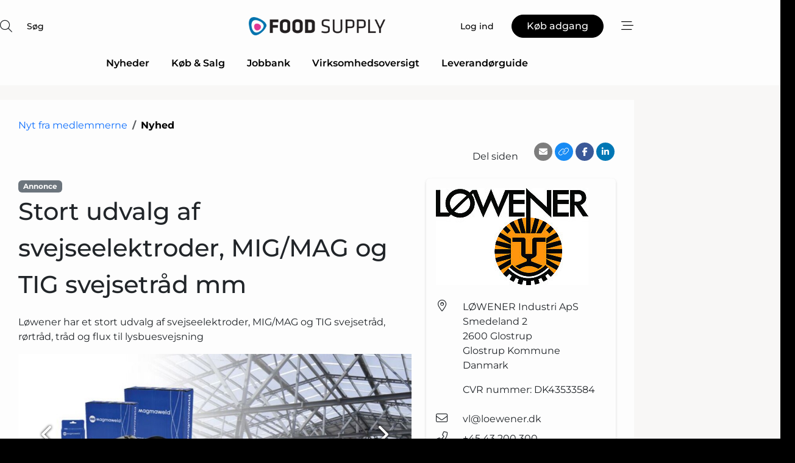

--- FILE ---
content_type: text/html; charset=utf-8
request_url: https://www.google.com/recaptcha/api2/anchor?ar=1&k=6LebZggTAAAAAE0GJ3uhS9fC26pKjbHFFGGEPkje&co=aHR0cHM6Ly93d3cuZm9vZC1zdXBwbHkuZGs6NDQz&hl=da&v=N67nZn4AqZkNcbeMu4prBgzg&size=normal&anchor-ms=20000&execute-ms=30000&cb=1tpfb063iiyv
body_size: 49386
content:
<!DOCTYPE HTML><html dir="ltr" lang="da"><head><meta http-equiv="Content-Type" content="text/html; charset=UTF-8">
<meta http-equiv="X-UA-Compatible" content="IE=edge">
<title>reCAPTCHA</title>
<style type="text/css">
/* cyrillic-ext */
@font-face {
  font-family: 'Roboto';
  font-style: normal;
  font-weight: 400;
  font-stretch: 100%;
  src: url(//fonts.gstatic.com/s/roboto/v48/KFO7CnqEu92Fr1ME7kSn66aGLdTylUAMa3GUBHMdazTgWw.woff2) format('woff2');
  unicode-range: U+0460-052F, U+1C80-1C8A, U+20B4, U+2DE0-2DFF, U+A640-A69F, U+FE2E-FE2F;
}
/* cyrillic */
@font-face {
  font-family: 'Roboto';
  font-style: normal;
  font-weight: 400;
  font-stretch: 100%;
  src: url(//fonts.gstatic.com/s/roboto/v48/KFO7CnqEu92Fr1ME7kSn66aGLdTylUAMa3iUBHMdazTgWw.woff2) format('woff2');
  unicode-range: U+0301, U+0400-045F, U+0490-0491, U+04B0-04B1, U+2116;
}
/* greek-ext */
@font-face {
  font-family: 'Roboto';
  font-style: normal;
  font-weight: 400;
  font-stretch: 100%;
  src: url(//fonts.gstatic.com/s/roboto/v48/KFO7CnqEu92Fr1ME7kSn66aGLdTylUAMa3CUBHMdazTgWw.woff2) format('woff2');
  unicode-range: U+1F00-1FFF;
}
/* greek */
@font-face {
  font-family: 'Roboto';
  font-style: normal;
  font-weight: 400;
  font-stretch: 100%;
  src: url(//fonts.gstatic.com/s/roboto/v48/KFO7CnqEu92Fr1ME7kSn66aGLdTylUAMa3-UBHMdazTgWw.woff2) format('woff2');
  unicode-range: U+0370-0377, U+037A-037F, U+0384-038A, U+038C, U+038E-03A1, U+03A3-03FF;
}
/* math */
@font-face {
  font-family: 'Roboto';
  font-style: normal;
  font-weight: 400;
  font-stretch: 100%;
  src: url(//fonts.gstatic.com/s/roboto/v48/KFO7CnqEu92Fr1ME7kSn66aGLdTylUAMawCUBHMdazTgWw.woff2) format('woff2');
  unicode-range: U+0302-0303, U+0305, U+0307-0308, U+0310, U+0312, U+0315, U+031A, U+0326-0327, U+032C, U+032F-0330, U+0332-0333, U+0338, U+033A, U+0346, U+034D, U+0391-03A1, U+03A3-03A9, U+03B1-03C9, U+03D1, U+03D5-03D6, U+03F0-03F1, U+03F4-03F5, U+2016-2017, U+2034-2038, U+203C, U+2040, U+2043, U+2047, U+2050, U+2057, U+205F, U+2070-2071, U+2074-208E, U+2090-209C, U+20D0-20DC, U+20E1, U+20E5-20EF, U+2100-2112, U+2114-2115, U+2117-2121, U+2123-214F, U+2190, U+2192, U+2194-21AE, U+21B0-21E5, U+21F1-21F2, U+21F4-2211, U+2213-2214, U+2216-22FF, U+2308-230B, U+2310, U+2319, U+231C-2321, U+2336-237A, U+237C, U+2395, U+239B-23B7, U+23D0, U+23DC-23E1, U+2474-2475, U+25AF, U+25B3, U+25B7, U+25BD, U+25C1, U+25CA, U+25CC, U+25FB, U+266D-266F, U+27C0-27FF, U+2900-2AFF, U+2B0E-2B11, U+2B30-2B4C, U+2BFE, U+3030, U+FF5B, U+FF5D, U+1D400-1D7FF, U+1EE00-1EEFF;
}
/* symbols */
@font-face {
  font-family: 'Roboto';
  font-style: normal;
  font-weight: 400;
  font-stretch: 100%;
  src: url(//fonts.gstatic.com/s/roboto/v48/KFO7CnqEu92Fr1ME7kSn66aGLdTylUAMaxKUBHMdazTgWw.woff2) format('woff2');
  unicode-range: U+0001-000C, U+000E-001F, U+007F-009F, U+20DD-20E0, U+20E2-20E4, U+2150-218F, U+2190, U+2192, U+2194-2199, U+21AF, U+21E6-21F0, U+21F3, U+2218-2219, U+2299, U+22C4-22C6, U+2300-243F, U+2440-244A, U+2460-24FF, U+25A0-27BF, U+2800-28FF, U+2921-2922, U+2981, U+29BF, U+29EB, U+2B00-2BFF, U+4DC0-4DFF, U+FFF9-FFFB, U+10140-1018E, U+10190-1019C, U+101A0, U+101D0-101FD, U+102E0-102FB, U+10E60-10E7E, U+1D2C0-1D2D3, U+1D2E0-1D37F, U+1F000-1F0FF, U+1F100-1F1AD, U+1F1E6-1F1FF, U+1F30D-1F30F, U+1F315, U+1F31C, U+1F31E, U+1F320-1F32C, U+1F336, U+1F378, U+1F37D, U+1F382, U+1F393-1F39F, U+1F3A7-1F3A8, U+1F3AC-1F3AF, U+1F3C2, U+1F3C4-1F3C6, U+1F3CA-1F3CE, U+1F3D4-1F3E0, U+1F3ED, U+1F3F1-1F3F3, U+1F3F5-1F3F7, U+1F408, U+1F415, U+1F41F, U+1F426, U+1F43F, U+1F441-1F442, U+1F444, U+1F446-1F449, U+1F44C-1F44E, U+1F453, U+1F46A, U+1F47D, U+1F4A3, U+1F4B0, U+1F4B3, U+1F4B9, U+1F4BB, U+1F4BF, U+1F4C8-1F4CB, U+1F4D6, U+1F4DA, U+1F4DF, U+1F4E3-1F4E6, U+1F4EA-1F4ED, U+1F4F7, U+1F4F9-1F4FB, U+1F4FD-1F4FE, U+1F503, U+1F507-1F50B, U+1F50D, U+1F512-1F513, U+1F53E-1F54A, U+1F54F-1F5FA, U+1F610, U+1F650-1F67F, U+1F687, U+1F68D, U+1F691, U+1F694, U+1F698, U+1F6AD, U+1F6B2, U+1F6B9-1F6BA, U+1F6BC, U+1F6C6-1F6CF, U+1F6D3-1F6D7, U+1F6E0-1F6EA, U+1F6F0-1F6F3, U+1F6F7-1F6FC, U+1F700-1F7FF, U+1F800-1F80B, U+1F810-1F847, U+1F850-1F859, U+1F860-1F887, U+1F890-1F8AD, U+1F8B0-1F8BB, U+1F8C0-1F8C1, U+1F900-1F90B, U+1F93B, U+1F946, U+1F984, U+1F996, U+1F9E9, U+1FA00-1FA6F, U+1FA70-1FA7C, U+1FA80-1FA89, U+1FA8F-1FAC6, U+1FACE-1FADC, U+1FADF-1FAE9, U+1FAF0-1FAF8, U+1FB00-1FBFF;
}
/* vietnamese */
@font-face {
  font-family: 'Roboto';
  font-style: normal;
  font-weight: 400;
  font-stretch: 100%;
  src: url(//fonts.gstatic.com/s/roboto/v48/KFO7CnqEu92Fr1ME7kSn66aGLdTylUAMa3OUBHMdazTgWw.woff2) format('woff2');
  unicode-range: U+0102-0103, U+0110-0111, U+0128-0129, U+0168-0169, U+01A0-01A1, U+01AF-01B0, U+0300-0301, U+0303-0304, U+0308-0309, U+0323, U+0329, U+1EA0-1EF9, U+20AB;
}
/* latin-ext */
@font-face {
  font-family: 'Roboto';
  font-style: normal;
  font-weight: 400;
  font-stretch: 100%;
  src: url(//fonts.gstatic.com/s/roboto/v48/KFO7CnqEu92Fr1ME7kSn66aGLdTylUAMa3KUBHMdazTgWw.woff2) format('woff2');
  unicode-range: U+0100-02BA, U+02BD-02C5, U+02C7-02CC, U+02CE-02D7, U+02DD-02FF, U+0304, U+0308, U+0329, U+1D00-1DBF, U+1E00-1E9F, U+1EF2-1EFF, U+2020, U+20A0-20AB, U+20AD-20C0, U+2113, U+2C60-2C7F, U+A720-A7FF;
}
/* latin */
@font-face {
  font-family: 'Roboto';
  font-style: normal;
  font-weight: 400;
  font-stretch: 100%;
  src: url(//fonts.gstatic.com/s/roboto/v48/KFO7CnqEu92Fr1ME7kSn66aGLdTylUAMa3yUBHMdazQ.woff2) format('woff2');
  unicode-range: U+0000-00FF, U+0131, U+0152-0153, U+02BB-02BC, U+02C6, U+02DA, U+02DC, U+0304, U+0308, U+0329, U+2000-206F, U+20AC, U+2122, U+2191, U+2193, U+2212, U+2215, U+FEFF, U+FFFD;
}
/* cyrillic-ext */
@font-face {
  font-family: 'Roboto';
  font-style: normal;
  font-weight: 500;
  font-stretch: 100%;
  src: url(//fonts.gstatic.com/s/roboto/v48/KFO7CnqEu92Fr1ME7kSn66aGLdTylUAMa3GUBHMdazTgWw.woff2) format('woff2');
  unicode-range: U+0460-052F, U+1C80-1C8A, U+20B4, U+2DE0-2DFF, U+A640-A69F, U+FE2E-FE2F;
}
/* cyrillic */
@font-face {
  font-family: 'Roboto';
  font-style: normal;
  font-weight: 500;
  font-stretch: 100%;
  src: url(//fonts.gstatic.com/s/roboto/v48/KFO7CnqEu92Fr1ME7kSn66aGLdTylUAMa3iUBHMdazTgWw.woff2) format('woff2');
  unicode-range: U+0301, U+0400-045F, U+0490-0491, U+04B0-04B1, U+2116;
}
/* greek-ext */
@font-face {
  font-family: 'Roboto';
  font-style: normal;
  font-weight: 500;
  font-stretch: 100%;
  src: url(//fonts.gstatic.com/s/roboto/v48/KFO7CnqEu92Fr1ME7kSn66aGLdTylUAMa3CUBHMdazTgWw.woff2) format('woff2');
  unicode-range: U+1F00-1FFF;
}
/* greek */
@font-face {
  font-family: 'Roboto';
  font-style: normal;
  font-weight: 500;
  font-stretch: 100%;
  src: url(//fonts.gstatic.com/s/roboto/v48/KFO7CnqEu92Fr1ME7kSn66aGLdTylUAMa3-UBHMdazTgWw.woff2) format('woff2');
  unicode-range: U+0370-0377, U+037A-037F, U+0384-038A, U+038C, U+038E-03A1, U+03A3-03FF;
}
/* math */
@font-face {
  font-family: 'Roboto';
  font-style: normal;
  font-weight: 500;
  font-stretch: 100%;
  src: url(//fonts.gstatic.com/s/roboto/v48/KFO7CnqEu92Fr1ME7kSn66aGLdTylUAMawCUBHMdazTgWw.woff2) format('woff2');
  unicode-range: U+0302-0303, U+0305, U+0307-0308, U+0310, U+0312, U+0315, U+031A, U+0326-0327, U+032C, U+032F-0330, U+0332-0333, U+0338, U+033A, U+0346, U+034D, U+0391-03A1, U+03A3-03A9, U+03B1-03C9, U+03D1, U+03D5-03D6, U+03F0-03F1, U+03F4-03F5, U+2016-2017, U+2034-2038, U+203C, U+2040, U+2043, U+2047, U+2050, U+2057, U+205F, U+2070-2071, U+2074-208E, U+2090-209C, U+20D0-20DC, U+20E1, U+20E5-20EF, U+2100-2112, U+2114-2115, U+2117-2121, U+2123-214F, U+2190, U+2192, U+2194-21AE, U+21B0-21E5, U+21F1-21F2, U+21F4-2211, U+2213-2214, U+2216-22FF, U+2308-230B, U+2310, U+2319, U+231C-2321, U+2336-237A, U+237C, U+2395, U+239B-23B7, U+23D0, U+23DC-23E1, U+2474-2475, U+25AF, U+25B3, U+25B7, U+25BD, U+25C1, U+25CA, U+25CC, U+25FB, U+266D-266F, U+27C0-27FF, U+2900-2AFF, U+2B0E-2B11, U+2B30-2B4C, U+2BFE, U+3030, U+FF5B, U+FF5D, U+1D400-1D7FF, U+1EE00-1EEFF;
}
/* symbols */
@font-face {
  font-family: 'Roboto';
  font-style: normal;
  font-weight: 500;
  font-stretch: 100%;
  src: url(//fonts.gstatic.com/s/roboto/v48/KFO7CnqEu92Fr1ME7kSn66aGLdTylUAMaxKUBHMdazTgWw.woff2) format('woff2');
  unicode-range: U+0001-000C, U+000E-001F, U+007F-009F, U+20DD-20E0, U+20E2-20E4, U+2150-218F, U+2190, U+2192, U+2194-2199, U+21AF, U+21E6-21F0, U+21F3, U+2218-2219, U+2299, U+22C4-22C6, U+2300-243F, U+2440-244A, U+2460-24FF, U+25A0-27BF, U+2800-28FF, U+2921-2922, U+2981, U+29BF, U+29EB, U+2B00-2BFF, U+4DC0-4DFF, U+FFF9-FFFB, U+10140-1018E, U+10190-1019C, U+101A0, U+101D0-101FD, U+102E0-102FB, U+10E60-10E7E, U+1D2C0-1D2D3, U+1D2E0-1D37F, U+1F000-1F0FF, U+1F100-1F1AD, U+1F1E6-1F1FF, U+1F30D-1F30F, U+1F315, U+1F31C, U+1F31E, U+1F320-1F32C, U+1F336, U+1F378, U+1F37D, U+1F382, U+1F393-1F39F, U+1F3A7-1F3A8, U+1F3AC-1F3AF, U+1F3C2, U+1F3C4-1F3C6, U+1F3CA-1F3CE, U+1F3D4-1F3E0, U+1F3ED, U+1F3F1-1F3F3, U+1F3F5-1F3F7, U+1F408, U+1F415, U+1F41F, U+1F426, U+1F43F, U+1F441-1F442, U+1F444, U+1F446-1F449, U+1F44C-1F44E, U+1F453, U+1F46A, U+1F47D, U+1F4A3, U+1F4B0, U+1F4B3, U+1F4B9, U+1F4BB, U+1F4BF, U+1F4C8-1F4CB, U+1F4D6, U+1F4DA, U+1F4DF, U+1F4E3-1F4E6, U+1F4EA-1F4ED, U+1F4F7, U+1F4F9-1F4FB, U+1F4FD-1F4FE, U+1F503, U+1F507-1F50B, U+1F50D, U+1F512-1F513, U+1F53E-1F54A, U+1F54F-1F5FA, U+1F610, U+1F650-1F67F, U+1F687, U+1F68D, U+1F691, U+1F694, U+1F698, U+1F6AD, U+1F6B2, U+1F6B9-1F6BA, U+1F6BC, U+1F6C6-1F6CF, U+1F6D3-1F6D7, U+1F6E0-1F6EA, U+1F6F0-1F6F3, U+1F6F7-1F6FC, U+1F700-1F7FF, U+1F800-1F80B, U+1F810-1F847, U+1F850-1F859, U+1F860-1F887, U+1F890-1F8AD, U+1F8B0-1F8BB, U+1F8C0-1F8C1, U+1F900-1F90B, U+1F93B, U+1F946, U+1F984, U+1F996, U+1F9E9, U+1FA00-1FA6F, U+1FA70-1FA7C, U+1FA80-1FA89, U+1FA8F-1FAC6, U+1FACE-1FADC, U+1FADF-1FAE9, U+1FAF0-1FAF8, U+1FB00-1FBFF;
}
/* vietnamese */
@font-face {
  font-family: 'Roboto';
  font-style: normal;
  font-weight: 500;
  font-stretch: 100%;
  src: url(//fonts.gstatic.com/s/roboto/v48/KFO7CnqEu92Fr1ME7kSn66aGLdTylUAMa3OUBHMdazTgWw.woff2) format('woff2');
  unicode-range: U+0102-0103, U+0110-0111, U+0128-0129, U+0168-0169, U+01A0-01A1, U+01AF-01B0, U+0300-0301, U+0303-0304, U+0308-0309, U+0323, U+0329, U+1EA0-1EF9, U+20AB;
}
/* latin-ext */
@font-face {
  font-family: 'Roboto';
  font-style: normal;
  font-weight: 500;
  font-stretch: 100%;
  src: url(//fonts.gstatic.com/s/roboto/v48/KFO7CnqEu92Fr1ME7kSn66aGLdTylUAMa3KUBHMdazTgWw.woff2) format('woff2');
  unicode-range: U+0100-02BA, U+02BD-02C5, U+02C7-02CC, U+02CE-02D7, U+02DD-02FF, U+0304, U+0308, U+0329, U+1D00-1DBF, U+1E00-1E9F, U+1EF2-1EFF, U+2020, U+20A0-20AB, U+20AD-20C0, U+2113, U+2C60-2C7F, U+A720-A7FF;
}
/* latin */
@font-face {
  font-family: 'Roboto';
  font-style: normal;
  font-weight: 500;
  font-stretch: 100%;
  src: url(//fonts.gstatic.com/s/roboto/v48/KFO7CnqEu92Fr1ME7kSn66aGLdTylUAMa3yUBHMdazQ.woff2) format('woff2');
  unicode-range: U+0000-00FF, U+0131, U+0152-0153, U+02BB-02BC, U+02C6, U+02DA, U+02DC, U+0304, U+0308, U+0329, U+2000-206F, U+20AC, U+2122, U+2191, U+2193, U+2212, U+2215, U+FEFF, U+FFFD;
}
/* cyrillic-ext */
@font-face {
  font-family: 'Roboto';
  font-style: normal;
  font-weight: 900;
  font-stretch: 100%;
  src: url(//fonts.gstatic.com/s/roboto/v48/KFO7CnqEu92Fr1ME7kSn66aGLdTylUAMa3GUBHMdazTgWw.woff2) format('woff2');
  unicode-range: U+0460-052F, U+1C80-1C8A, U+20B4, U+2DE0-2DFF, U+A640-A69F, U+FE2E-FE2F;
}
/* cyrillic */
@font-face {
  font-family: 'Roboto';
  font-style: normal;
  font-weight: 900;
  font-stretch: 100%;
  src: url(//fonts.gstatic.com/s/roboto/v48/KFO7CnqEu92Fr1ME7kSn66aGLdTylUAMa3iUBHMdazTgWw.woff2) format('woff2');
  unicode-range: U+0301, U+0400-045F, U+0490-0491, U+04B0-04B1, U+2116;
}
/* greek-ext */
@font-face {
  font-family: 'Roboto';
  font-style: normal;
  font-weight: 900;
  font-stretch: 100%;
  src: url(//fonts.gstatic.com/s/roboto/v48/KFO7CnqEu92Fr1ME7kSn66aGLdTylUAMa3CUBHMdazTgWw.woff2) format('woff2');
  unicode-range: U+1F00-1FFF;
}
/* greek */
@font-face {
  font-family: 'Roboto';
  font-style: normal;
  font-weight: 900;
  font-stretch: 100%;
  src: url(//fonts.gstatic.com/s/roboto/v48/KFO7CnqEu92Fr1ME7kSn66aGLdTylUAMa3-UBHMdazTgWw.woff2) format('woff2');
  unicode-range: U+0370-0377, U+037A-037F, U+0384-038A, U+038C, U+038E-03A1, U+03A3-03FF;
}
/* math */
@font-face {
  font-family: 'Roboto';
  font-style: normal;
  font-weight: 900;
  font-stretch: 100%;
  src: url(//fonts.gstatic.com/s/roboto/v48/KFO7CnqEu92Fr1ME7kSn66aGLdTylUAMawCUBHMdazTgWw.woff2) format('woff2');
  unicode-range: U+0302-0303, U+0305, U+0307-0308, U+0310, U+0312, U+0315, U+031A, U+0326-0327, U+032C, U+032F-0330, U+0332-0333, U+0338, U+033A, U+0346, U+034D, U+0391-03A1, U+03A3-03A9, U+03B1-03C9, U+03D1, U+03D5-03D6, U+03F0-03F1, U+03F4-03F5, U+2016-2017, U+2034-2038, U+203C, U+2040, U+2043, U+2047, U+2050, U+2057, U+205F, U+2070-2071, U+2074-208E, U+2090-209C, U+20D0-20DC, U+20E1, U+20E5-20EF, U+2100-2112, U+2114-2115, U+2117-2121, U+2123-214F, U+2190, U+2192, U+2194-21AE, U+21B0-21E5, U+21F1-21F2, U+21F4-2211, U+2213-2214, U+2216-22FF, U+2308-230B, U+2310, U+2319, U+231C-2321, U+2336-237A, U+237C, U+2395, U+239B-23B7, U+23D0, U+23DC-23E1, U+2474-2475, U+25AF, U+25B3, U+25B7, U+25BD, U+25C1, U+25CA, U+25CC, U+25FB, U+266D-266F, U+27C0-27FF, U+2900-2AFF, U+2B0E-2B11, U+2B30-2B4C, U+2BFE, U+3030, U+FF5B, U+FF5D, U+1D400-1D7FF, U+1EE00-1EEFF;
}
/* symbols */
@font-face {
  font-family: 'Roboto';
  font-style: normal;
  font-weight: 900;
  font-stretch: 100%;
  src: url(//fonts.gstatic.com/s/roboto/v48/KFO7CnqEu92Fr1ME7kSn66aGLdTylUAMaxKUBHMdazTgWw.woff2) format('woff2');
  unicode-range: U+0001-000C, U+000E-001F, U+007F-009F, U+20DD-20E0, U+20E2-20E4, U+2150-218F, U+2190, U+2192, U+2194-2199, U+21AF, U+21E6-21F0, U+21F3, U+2218-2219, U+2299, U+22C4-22C6, U+2300-243F, U+2440-244A, U+2460-24FF, U+25A0-27BF, U+2800-28FF, U+2921-2922, U+2981, U+29BF, U+29EB, U+2B00-2BFF, U+4DC0-4DFF, U+FFF9-FFFB, U+10140-1018E, U+10190-1019C, U+101A0, U+101D0-101FD, U+102E0-102FB, U+10E60-10E7E, U+1D2C0-1D2D3, U+1D2E0-1D37F, U+1F000-1F0FF, U+1F100-1F1AD, U+1F1E6-1F1FF, U+1F30D-1F30F, U+1F315, U+1F31C, U+1F31E, U+1F320-1F32C, U+1F336, U+1F378, U+1F37D, U+1F382, U+1F393-1F39F, U+1F3A7-1F3A8, U+1F3AC-1F3AF, U+1F3C2, U+1F3C4-1F3C6, U+1F3CA-1F3CE, U+1F3D4-1F3E0, U+1F3ED, U+1F3F1-1F3F3, U+1F3F5-1F3F7, U+1F408, U+1F415, U+1F41F, U+1F426, U+1F43F, U+1F441-1F442, U+1F444, U+1F446-1F449, U+1F44C-1F44E, U+1F453, U+1F46A, U+1F47D, U+1F4A3, U+1F4B0, U+1F4B3, U+1F4B9, U+1F4BB, U+1F4BF, U+1F4C8-1F4CB, U+1F4D6, U+1F4DA, U+1F4DF, U+1F4E3-1F4E6, U+1F4EA-1F4ED, U+1F4F7, U+1F4F9-1F4FB, U+1F4FD-1F4FE, U+1F503, U+1F507-1F50B, U+1F50D, U+1F512-1F513, U+1F53E-1F54A, U+1F54F-1F5FA, U+1F610, U+1F650-1F67F, U+1F687, U+1F68D, U+1F691, U+1F694, U+1F698, U+1F6AD, U+1F6B2, U+1F6B9-1F6BA, U+1F6BC, U+1F6C6-1F6CF, U+1F6D3-1F6D7, U+1F6E0-1F6EA, U+1F6F0-1F6F3, U+1F6F7-1F6FC, U+1F700-1F7FF, U+1F800-1F80B, U+1F810-1F847, U+1F850-1F859, U+1F860-1F887, U+1F890-1F8AD, U+1F8B0-1F8BB, U+1F8C0-1F8C1, U+1F900-1F90B, U+1F93B, U+1F946, U+1F984, U+1F996, U+1F9E9, U+1FA00-1FA6F, U+1FA70-1FA7C, U+1FA80-1FA89, U+1FA8F-1FAC6, U+1FACE-1FADC, U+1FADF-1FAE9, U+1FAF0-1FAF8, U+1FB00-1FBFF;
}
/* vietnamese */
@font-face {
  font-family: 'Roboto';
  font-style: normal;
  font-weight: 900;
  font-stretch: 100%;
  src: url(//fonts.gstatic.com/s/roboto/v48/KFO7CnqEu92Fr1ME7kSn66aGLdTylUAMa3OUBHMdazTgWw.woff2) format('woff2');
  unicode-range: U+0102-0103, U+0110-0111, U+0128-0129, U+0168-0169, U+01A0-01A1, U+01AF-01B0, U+0300-0301, U+0303-0304, U+0308-0309, U+0323, U+0329, U+1EA0-1EF9, U+20AB;
}
/* latin-ext */
@font-face {
  font-family: 'Roboto';
  font-style: normal;
  font-weight: 900;
  font-stretch: 100%;
  src: url(//fonts.gstatic.com/s/roboto/v48/KFO7CnqEu92Fr1ME7kSn66aGLdTylUAMa3KUBHMdazTgWw.woff2) format('woff2');
  unicode-range: U+0100-02BA, U+02BD-02C5, U+02C7-02CC, U+02CE-02D7, U+02DD-02FF, U+0304, U+0308, U+0329, U+1D00-1DBF, U+1E00-1E9F, U+1EF2-1EFF, U+2020, U+20A0-20AB, U+20AD-20C0, U+2113, U+2C60-2C7F, U+A720-A7FF;
}
/* latin */
@font-face {
  font-family: 'Roboto';
  font-style: normal;
  font-weight: 900;
  font-stretch: 100%;
  src: url(//fonts.gstatic.com/s/roboto/v48/KFO7CnqEu92Fr1ME7kSn66aGLdTylUAMa3yUBHMdazQ.woff2) format('woff2');
  unicode-range: U+0000-00FF, U+0131, U+0152-0153, U+02BB-02BC, U+02C6, U+02DA, U+02DC, U+0304, U+0308, U+0329, U+2000-206F, U+20AC, U+2122, U+2191, U+2193, U+2212, U+2215, U+FEFF, U+FFFD;
}

</style>
<link rel="stylesheet" type="text/css" href="https://www.gstatic.com/recaptcha/releases/N67nZn4AqZkNcbeMu4prBgzg/styles__ltr.css">
<script nonce="lIxS1_4auxFIjQCHWEkhpQ" type="text/javascript">window['__recaptcha_api'] = 'https://www.google.com/recaptcha/api2/';</script>
<script type="text/javascript" src="https://www.gstatic.com/recaptcha/releases/N67nZn4AqZkNcbeMu4prBgzg/recaptcha__da.js" nonce="lIxS1_4auxFIjQCHWEkhpQ">
      
    </script></head>
<body><div id="rc-anchor-alert" class="rc-anchor-alert"></div>
<input type="hidden" id="recaptcha-token" value="[base64]">
<script type="text/javascript" nonce="lIxS1_4auxFIjQCHWEkhpQ">
      recaptcha.anchor.Main.init("[\x22ainput\x22,[\x22bgdata\x22,\x22\x22,\[base64]/[base64]/[base64]/[base64]/[base64]/UltsKytdPUU6KEU8MjA0OD9SW2wrK109RT4+NnwxOTI6KChFJjY0NTEyKT09NTUyOTYmJk0rMTxjLmxlbmd0aCYmKGMuY2hhckNvZGVBdChNKzEpJjY0NTEyKT09NTYzMjA/[base64]/[base64]/[base64]/[base64]/[base64]/[base64]/[base64]\x22,\[base64]\\u003d\x22,\x22w4PDiD93w6DCtiLCmTJdfTXCm8OiVEvCp8O5WMOzwqIdwpnCkVJzwoASw49Iw6HCpsOgZX/Ch8Kcw5vDhDvDu8OHw4vDgMKOXsKRw7fDjRApOsOow4ZjFl4lwprDixzDuTcJNEDClBnChnJAPsO6JwEywpw/w6tdwo/CuwfDmizCr8OcaEted8O/[base64]/DizhJbxLClVXDpsKSER7DjVZFw6bCg8ODw57CkHVpw5tfEEHCuwFHw57DvMOzHMO4aAktCWTCqjvCu8OFwrXDkcOnwq7DkMOPwoNCw5HCosOwVx4iwpxHwq/Cp3zDrcOIw5ZyeMOBw7E4K8Kew7tYw5YLPlHDncK2HsOka8O3wqfDu8OlwpFuckIaw7LDrl19UnTCpsO5JR9gwr7Dn8Kwwp0LVcOlCllZE8KnAMOiwqnCscKbHsKEwrHDqcKsYcKuBsOyTw9rw7QaRS4BTcO1C0R/[base64]/Du8OXWsKcesORw7LDm8O/KFIRwq4mO8KtIMOaw6nDlMKwPiZ5bMKgccO8w6wiwqrDrMOzHsK8esKUBnXDnsK6wrJKYsKhByRtLMO8w7lYwo0iacOtG8OUwphTwokiw4TDnMO6SzbDgsOTwo0PJwbDtMOiAsOce0/[base64]/EVHCtMKTwqpcw6R8w59CworCocKCWsKXXcK/[base64]/TcKHwopUMMONN8OoPQdYLcO9wrBARGHDvsO8XsKfMMORXkHDh8O6w7HCg8O7NF/DhSN9w7gyw6LDvcKhw6pPwppiw6HCtsOBwqIFw6o7w7ofwrDDm8K9w5HDuhPCu8OPFwvDlkjChjbDjwnCtMOkNcOKEcO8w7rDsMOaeS/DsMOew7QQRlrCocOhTMKyL8OzS8OSfn/ClAXDkSbDmxc+HDMjcnALw7EEw7/DmRTDm8OpemMEEA3DoMKcw5Aaw4IBZCTCvcO1wrbCgMODw7vCgnfCv8OTw6x6wqHDjMKuwrpgECTDgsKBNsKUJsKFYcOjF8KSX8OTaRl1MgXCkmnCrcO3QEbChMK8w5DCuMOdw6LDqT/CjXkRw43CkQAyeCrComQpw63CvGnDlh8fZi3DiRslFMK6w6Q/IVXCrcO2M8OQwpjCqcKIwqvCtsOjwooDwoZXwrnCuD8kMwEgZsK7w4tSwpFvwpMvwrLCm8KGBsKiB8KRT1BCdnVawphgL8KLJsKdS8OVw7kGw4YIw53CvRMRfsOiw7zDmsOFwqAawpPClnPDl8ORbMKzGxgYd3rCqsOOwp/DssKIwq/CvyDDhUAtwplcc8OnwrPDuBbCksKQTsKheiHDkcOyY1h0wpzDqMK0EFXDgUwcwqXDpwoRMWYlKWJ9w6c+d20bw5XCjgATbWvDmAnCicKlwpoxwqjDsMOkRMOTwpcvw77Cih1rw5DDol3Cn1JLw61+woR/Q8KVNcO2U8Klw4htw5bCnnBCwpjDkUNlw4Ehw7tTBMO7w6Y5EsKqA8ONwrNuBsKWBWrCgznCoMKvw7oAKMO8wqnDrnjDlcK/fcOSKcKpwpwJNTtrwr9kwpjCvcOGwqR4w5JYHUUmHTLCgsKhSMKDw43CisKZw5R/wp4jD8K+Mn/CkcKbw4/[base64]/[base64]/[base64]/DtBU8MHxGdMOXw6k+woFvf1RIw47Cu0fCicOhM8OAWTbCl8K4w5Aiw5YsZMOCBSvDi0LCnsOpwqNxfMKHVXgiw5/Cg8Oow7V1w7PCrcKEXcOyDjN8wpdxA0VFw4FvwrXCuD3DvRXCmMK0wrnDtMK9ZhLCmsOBcFsawrvClDgtw78mYhsdw47DtMO/wrfCjsO9VMODwrbCvcOxA8OjbcOXD8OKwoUbTMO5FMKxC8KgI23Co1TCqmjCosONMhnCocOhVl/DrsOIG8KNScKBFcO6woPDpy7Dp8OpwroLEsK4UcOzMmw3UMOYw7HCtsKWw744wp/DmQXCgMKDHCzDncK2U1x9wq7DocKuwqE8wrzCtC/CjsO+w49EwofCncKPLMK/w7MyYgQpK3TDnMKJAsKLwpjCkl3Dr8Khwr/CtcKVwpzDqw15OyLDjlXCums7WShJwpNwXsOCNQ5Nw7nCjT/DkX/CiMKSLcK2w6ceXMOiwozCoW3DhCQfwqnCoMKzfVUtwq/CsE98ccK0VHnDr8OhecOowq0Gw5kowrlEw5nDuHjDnsKIw7YAwo3CqsKYw6gJSw3CrnvCqMOtw4cWw7HCqWXDhsO5wrDCgn9TV8K0w5dcw4gxwq1iZ0TDk01ZSxrCj8OfwqTChmZwwqcEw6QTwqXCocO/ScKZI2TDg8O3w7PDmcOcJcKaSTrDiiYZOMKLMHhkwp7DjHbDg8Oow41QMiJbw4Exw6rCvMOmwpLDscKow7gnKMOkw6VnwqfDusOTDcKmwqpeRVXCmhrCl8OewqXDvQEGwrdlfcOIwr/DlsKDRcOew6pVw4LCtBsDBjMpLnMuGnfClsOSwpR9UG7Cu8OpMBnChkxDwqvDisKiwq3Dj8K+aCRlYCVsMXcwQlfCpMOyAQtDwqnDnw3DksOCLWRLw7oMwpV7wrXCnMKNw4VzckZOK8OySwhnw78rfsOeID/DssOHw7xJwrTDk8OubcK2wpHChFHCsEdlwo3CvsO9w53DrF7DtsOXwprCr8O/[base64]/CuTU0w7weanHDqHIUwrHCjgUIw4DDjn3CgMOFQ8OBw5A9w50JwoBCwo9xw4Fnw7jDrzslCsKQRMOAAlHCgTTDkGQTCz9Pwp0jw79Kw71yw4k1w7jCscKYDMOkworCvU8Pw4ARw4jCmDs6w4hmw6bCrsOfJTrCpzxkP8Olwq5pwokTw6fCnW/[base64]/SjbCrcOGRsOMwqTCmgBhwpDDim50OcOBEsOlXh0Dw67Dkwhxw5wqNE8eHnZRFsKhSmY8w7FXw5nCpAgkQwjCtyDCpsKhYmIkw6Vdwo9QFcODIRd8w7XCkcK4w7ktwoTDnF/[base64]/HE7CjsOPwqvCl8OLwpfDj0XDnsK4wpzDnEk6PGI0ZwZJM8KrBWkfVgRiClTCtCzDpmppw4nDnSkbJMK4w7w/wqXDrTXDog7Co8KJwoF4JWEFZsO7GxDCo8O5IgPCgMKGwop4w613EsKswolDW8OVNSNRY8KVwpDDvjI7w4XChTDCvkjCoS7Cn8O7wqkmwonDoBnCpHIYw6wjwp/DlMONwqQUUHjDvcKoURtcY3EQwrBDGVfDoMO7HMKxOHkKwqY6wrtwHcKzSMOtw7XDpsKuw4XDqgwMU8KOGVLClkpsCRctw5RjTUwMVMKqH0xrY1pGXnN4SVk6F8OVQQ1DwqjCvXHDhMKqwqwIw5rDhkDDvjhPJcKIw73DgxsCNsK+M3LCiMOvwoJTwozCinIMwr/Cl8Onw5/DkcO0FsKiwqrDvmlvF8O4wrVrwrcLwqRBK1lnLXIPacO4wr3DjcO7CcK1wqfDpHZ3w6HCuX45wo1Dw74uw7UKUsODFMKxwpcQScOXwp0oST9cw78DPn5gw5AxIMOIwrfDpArDm8Kuw6jCmT7Cln/CqsOeI8KQf8K0wqRjwqQ1OsKgwqolfcKlwr8Qw4vCtAfDkWQqYDrDpSM/N8KPwqHDtsOVXEPCtWFvwpwmw600wpzDjzgJTlDDusONwpMzwqHDvMKtw587TlA8wq/Dt8Orw4jCq8KbwrwhQcKIw4vDqsKqcMO+JcOiTxpNAcKYw4DCkiUHwrjDsHY8w4NIw6LDmyIKT8KUAsKyY8KXYsOZw7kfB8O6KnbDsMOIGsKVw5UbUgfDl8Kgw4/CvCHDs1QydjFcM24iwr/[base64]/W8O2R2sSUEHCu0Y2HTLCpkhHD8OawoQJIhAXV3TDksK7AW5Sw77DqC/DnsKUwq8gJmrCksONB3XCpjBHDcKydEAMw73DvW/DvsKSw4xPw6APOsOecnjCv8KTwoV1bE7Dg8KJcCjDisKXBMO2wp7CnRF9wo7CpUB4w60uScOiMkrCgE3Dug3CtMK9OsOIwrt4W8ODFsOIDsOFdcKzQV3CtGp0fsKaT8KYfiQuwqnDicO4woYNBsO/SX7Dv8KLw7jCrF9tSsOdwoJ/wqMTw4bChmMgMMK2wpBtHsO/wpoEUhwSw7LDg8KfBsKVwpbDlcK7J8KOAznDlMOWw4phwrbDu8KqwozDnMKXasOLBFsHw7AXOMKAQcOXdCc7wpg2bQTDtExIa1YkwobCjMK6wqdPwpnDlMO9eR3CqifDvMKTF8Ozw5/Ci2bCkMODOMKJFsKGV0Inw7hlRMONLMOdKMOsw63DhBDCv8KGw5QHesOOJHzDu1gOwp1ObcOtNntNLsOlw7dGXnbDunDCkV7DtBbCpXcdwo0Ow4/CnQTCgixWwqlIw4DDqgzCpMOPCW/[base64]/DoHwfw6NwwqXCtcOkwppIfsOgIsKxD8OLw4BwwqzCpRVLPcKzGcKjw57CvcKlwpXDqsKeUMKrw6rCocOUw4jCtMKbw74dwoVcFiMqE8Kuw4bDrcOfN2J8Kng2w4MlGhXCl8O7G8Oew7jCuMOVwrrCoMOKH8KUXSjCp8OSHsOVfX7DmsKOwrVowrXDm8Ofw6jDnTrDj2/DucK5bAzDr2DDpX91w57CvMOGw64YwqjCjcKHB8Kew77CpcOZwqApbMO2wofCnUTDvG3DmRzDsxrDkMOha8KZwqzChsOrw77DgMORw6/DgEXCgcOAB8O4cTDCk8OGM8Ksw4wZRWMMDsOYd8O9cxApVkHCksKQwoHCi8OMwqsWw4k5PAjDuHfDn23Ds8O/wqjCg09Tw5NoThMZw5bDgBfDsg1OBl7DsT5Kw7/CggbCmMKWwofDtGTCuMOfwrpUw5Q0w6tnwqLDiMKUw43DuiY0CRMqER8ewpjCncOgwqLChsO7w77CjmvDqg8rXF5oHsONelvDuxVAw7bCj8OYdsOJwppoRcOQw7TCmsK/wrEIw4rDj8OGw6nDlcKcQMKaYynCocK9w5fCvjvDmDbDrcKtwrvDuyVzwpYZw558wpXDlcOJfF1EbkXDi8KJNyLCssKhw4DDoEA4w6TDiX3CkcK4w7LCumTCrnMUGkYkwqPCsEHDoUdiUMOPwqEdAzDDmT0nacKlw4/[base64]/CuMOBw6w+V8OWw4jCoG/CuwTCiHzCpCJ7wpx0w6zDlSTDrh0nI8KLYcKtwoF+w79xMjvCtg1rw59SHMO5AwNdw788wqtWwq9mw7fDncOHw7jDpMKUwq4cw68uw6jDicKhBzfDssOWJ8OhwrJMSMOcTwUqw5t3w4fCj8KvCg18wowtw7DCsnRhwqF4HzNdDMKVJFjChMO/worDu3nCmDkaQX0oNMKYQsOWw6PDvSp6V0XCqsOHKsOhQm5gDgg3w7bCu3IhKUIYw7jDocO8w7N2wpjCokkOHFoEw5nDnjhGwqDDt8OXw5QFw64qKCDCpsOVbsOtw6QkA8KNw7lSSQnDicOKY8OFfMOuYB/DjDDDnQTDpDjCicKoPsOhNsOlUUzDnhvDqQTCi8Oiwo/CrsOZw5AaS8OFw5JgLg3DgEnCn2nCog/Dsy0WTkPDksOMw5XCvsK2wp/DgD4pSFDDk0RfacOjw4vCv8KPw5/CqRvDtQcjUUQOC3xkXl/CkWXCv8K8wrbCo8KOM8OSwpDDg8OVaGLDlFzCk37DjsO2O8OBwozDl8KFw6/DvcK5IxBlwp98wrHDt2x/wr/Cm8OVw4Y4w7tCwprCqsKaSRHDv0jDn8KDwo8zwrIZZ8Kdw6jCp0zDs8O6w6XDn8OnfiPDssOMwqPDrSnCrsKAQ07Cimwjw4jCpsOBwrU9H8Onw4TCk3ptw51Qw5HCucO1QcOqJ23Cj8OxXlTCqGAzwqjDvwZRwpZFw5geWUrCmW4Nwp0PwqILwqNtwoJJwox8FGzCjk/CgcK6w4bCqsOcw7ouw6x0wohpwrDCgMOBBxITw5Y9woQmwrvCjBzCq8OoesKFCGrCv29jW8OBXEx4bcKjwpjDlC3Ckwcyw7o2wqHDo8Kvw450ZsK7wq5Ww6FDcz8Zw4lqf1wyw57DkyXDp8OvL8OfJ8OfAEA9Qi0xwo/CksOlwptuWMOcwoIvw4RHw53Cn8KEJTUzBmbCvcO9w5rCt27DosOfZMKQV8KZV0fCjMOoUsOFJcOYYi7Clkktf2LDs8OMH8OzwrDDrMOjIMKVw4wCw65Ew6bDsANjQhrDrHfCqB5JE8OcVcKiS8KUH8KJNcK8wpsUw4jCkQbCscORBMOpwqPCtW/CqcObw5wCWm8Iw5ohwoLDhF/CgDrChTAZV8KQB8Osw7oDMcKtwqA+eG7CvzBNw7PDrDnDsj96VTPDncOZEsOaZ8O+w5sXw4wsfMOWFX1fwpzDjMOFw6/CisKgFm5gLsOqbMKew4TCiMONKcKDLsKSwo5kGMO1PMObQcKKY8OCY8OxwqPClRlowqdwcsKqLVoCIsKDwr7DpCzCjQdQw57CtH7CvcKdw5TDvS/CtcKUw5jDgMKvXsOxPgDCg8OOAsKdAQZLeGFeWwbCkVRCw73Cn2zDo2fCvMOZCcO0aUU7NTHDicK3wogpDXzDmcOIwo/[base64]/DmDrCimFEUEFQKsOmPGbCq8Kcw6Z+cBTCj8KgDcOxHxJtw5RSem0mHSc3wqZZEGcyw7kjw4cebMONw4lPUcOFwrfCrH9QZ8KfwqzCkcOxUsONScOaa3jDk8O/wpoow5sEwrpRB8K3w5pKw4TDvsK+HMO7bHfCpMKWw4/DoMKxccKaIsKHw7NIw4FAXxsSwpHDtcKCwpjDnx3Cm8O5wqNTwp3DlX3CgwR5F8OKwrHDtCRhMmDCjHlqAcK9fcO/WMKdGU7DnxB/wqjChcOeL1PCrURpZsOjBsKvwrlZZXPDp0lowpDChHB0wo/Dk1YzD8K4RsOAI2LCkcOUwqfDrD7Du1E0QcOYw4TDhcOvI27CjcKMA8OUw7ZkVwXDm2kCw7TDtn8owpVpwo16wpzCr8Klwo3DrAwjworDg3gsC8K/fxVlXsKlWBVlwp4tw407LQbDp1fCl8O3w7pFw7fDicOcw4tWwrAvw7NAwp7CgcOWasOSBwJKTx/[base64]/b2TDgWjDicO+fT3CtzldYVFqT8KnDBAJwq8ywr/DjloUw73DmMOFw5fDmRofDcO7wqLDkMO/w6pqwq4oU0IWMH3CshfDpnLDo3DCsMOHBsOmwp7CriTCoCtew5stK8OtBHzCqsOfw4zDiMKoc8KVWyhYwo9Swro/[base64]/[base64]/DksKwel1/w4nCh8KowqXDv8OYGljDoXYHw5bDkgEhZMO/CHMyRH7DqlDCoSBhw6gUOH1twrVQUcOBTB5Bw5jDvHXDhcK/[base64]/DvcO0wrZlEcKqV8OKw5hTw5Z3w4DDmhthw4g5woN/YsOOCWFyw6nDlcOIcRDDm8OFwolww6kBw58GW3rCilfDnS7ClCAaCC1DYsKFOsKqw4YEABvDssKVwrPCncKCNgnDvTPCmMKzFMO3D1PCn8Omwpwgw58WwpPDinQlwr/CqCnCnsKBwrlqGT14w6gEworDlcODXhrDiHfCnsOhasOefzVMwqXDnBHCgTAvdcO6w6x2fcOnZnxLwp40XMOJfcOxVcKHFwgcwq0ywrfDl8OYwqHCh8OCwrRZwqPDgcK/RcOba8OJOiTCmWbDlEDDjng6woHDiMOtw5cnwpjCq8KfCMOowox1w6PCusK4w6jDpsKowrHDiHDDjQHDsXh0KsKzKsO8UA53wqkOwoElwoPDqcOdCUTDsAprLsKJRzLDox5THcOCw5/CqMOfwrLCqsOOE0HDr8Kdw6Umw4rCjEbDsjtqwp/DuCpgwqLCo8OmQMKYwrHDkMKfUgI+wpfDmmM+NMOVwr4MWMOhw4geVS12KsOWVcKTRHPDoTh3wp5Iw6TDucKRwqcPYMOSw7zCoMO4wpTDonbDg3ttwrDClcKfw4LDgcOWU8KJwrUrBH5cc8OAw5PDoiEGCjfCp8O8TnhswobDlj1xwoJ5T8K/EcKJS8OvUFIrEsO8wqzCmGk4w5o0EcK4w7g9YEjCtsOawp/CqMOkS8Ofb17Dqy90wrEUw5xDJTLCgcK0H8Okw7E1WsOERmHCjMO6wovCoAZ5w6JafsK9w6VbSMKeMW1Fw4YDwobCqsO3wpt/wp4cw6AhXS3Ck8K6wpTCocO3wqBlBMO5w6DDtSk2w4jCpcO0wrbDiXYbMsKCwrAqP2JfF8KGwpzDtcKIwopTFidYw5ZLw5vCuFzCoRdGIsO0w6nCnlXCiMKvbMOcW8OfwrcWwr5NFRoQw77CnSHDrsOVMMOMw7Jxw5xCNcOTwqF+wprDoidGKxcPREhww41gIcK/[base64]/ClcKjw6MEHsKHw4vDv8OGTsOLwrQZXzLCvVHDnz1jw5PDqHl1WMOHNmLDsCdvwqB+aMKbEcKoO8KpZVgOwp4Owottw4F5w4F2woDDnVA8XylmDMKfw4Y7BMO+wq3CgsKjO8Kow4zDmlNbK8OXaMKAcXDCuSpmwqgdw7XCsUZKQhlHw5/CuX8kwoZ1AsKdJcOPMx0iLxZfwrzCr154wrDCu0rDqXDDusKvSHzCg1NDOMOMw6Fow7ECDsKiHksdFsODbMKfw6paw5k3MzpgXcOAw4jDlsOHGsKfIRHCpMKyIcKKw4/[base64]/wojCosOMTMKHbcKvwqpJwqTCrsKjwoRUw6TDvw5oB8K0RcOpUE7CmsKYE13ClcO3w5ETw5J+w4YPJ8OMNcKtw6MawovDlXLDlcO2wrXCjMO6Dmwbw5QVT8KAbMKIf8KEacOHXCbCtUMEwrLDksO3wo/[base64]/CtsKhR20oN8KkbUXCm8OLwqbDtkQpw7XDoAXCn0HCq0JDAsKlwoHCi1lBwqDCtjVpwrzCv1fCl8KJElAWwoHDo8Kqw63DmH7Cl8OLH8O3Ww9UCClGFsOtwpvClR5+SxjCqcOYwoDCvcO9OcKlw6wDXjfCm8KBPQUDw6/CuMO3w5Qow7MHw4vDm8OJTWVAfMOXRsKww4jChsOdBsOPw7EwZsKwwojDr3lAe8KUNMOLWMKrO8K5AwHDh8OoTndEOB1uwpFGCRFfP8Kfwo1AXT5Ow55Lw5TCqxnDiE19wq1fWxrCgsKywqkPMMO0wqkuwq3CsGrCvClOHlnCi8KUEsO8GU/CqF3Dsx8ew7DCg2hzEMKQwrFOeR7DuMOGwqfDvcOPw7DCqsOaScO0HMKmd8OFb8OQw7B4NcKsbwgfw6zDhkrDrsOKdsO3wqdlXcKgQMOowqIBw7xnwrXCn8KvchjDiQDCkTYowqLCtW/[base64]/CrsK/AAYkBsKLwpnChxQuwrTCngLCmTMnw6xxFA4Yw7jDn09pf2TCvxJsw77Cli/CgVk1w7FkNsKPw4DDgzHDiMKLw6wqwrPCs1Rrwr1KfsOhdcOUTcOeBS7DvwlsVFYwQ8OwOgQMw7bCgGHDksKUw6bClcKkCz4Dw7kcw6p4eX5VwrfDgDjCt8KYEE3CvBHCg13ClMK7J00pOV0xwq7ClcOTGsKjwq/CvcKiN8KPUMKZZ0fCqMKQHHnCv8KTICFcwq47SiZrwr15wp1ef8O2wpkWwpXCm8OUwoYeLUzCqgt+FHHCp0DDpMKJw4TDlsOMLcOAwq/DqlBGw4dMRsKaw7h6eTvClsKmQ8OgwpkhwpoeeWs+H8OWw4fDncOze8K5PcOkwpjCuAYLw6fCvcK4ZcKcKRbDv0AMwqrDisKAwqrDk8Krw6JiE8Kmw40bOMKbHF4aw7zDqCoqcgYuJDPDu0rDskFbcCPClcO5w7hxVcKmJgNPw7lpXsK/wqx4w4fCpS4lY8ORwrdRTcKdwo4dQX9Xw6YQwo44wojDicKAw63DuWpYw6gOw4vDii0OV8OzwqBLWcK5EmjCvhbDgH0KYMOeQiHCgDZiQMK/IMKzwp7DtjDCtiAew7sUw4pzw61nwoLCkcOBwqXChsKaZhrChBACQj5ICh8FwohSwoc2wqR5w5Z+HQ/CtgfDgsKHwo8Tw4VSw5HCnEgww7nCqT/Dp8K5w4HCmHbDqRTCpMOhJTlhD8OPw49fwpjCmMO+wpwvwpYlw7gNWMKywpDDm8KSSnHDlcOPw64Fw77Dim0Nw4rDncOnEkIuAhjCsiQQecOlRD/Dj8KCwpLDgzbCo8OUwpPCjsKUwqNPXsKKYcODXMOMwqXDux5RwptcwqPDt2Y9McKDacKLIGjCsEcqGcKawrnDpMOQNjEaCXXCsknCjnXChWgQbsOgYMOZU27DrFDDuT3Dql3ChsK3bcOAw7LDoMO2woF7Yw/DkcODU8OtwpPCjsOoGsKyQDBbSH/Ds8OvM8O+B3AOw4RgwrXDgS0ww5fDrsKSwqoYw6YoUzoRLAVWwqpKwpXCtT9uHsKqw7jCpXE5JifCnTRzCsOTMMKMSWbClsKHwqEMMMKyISF/w7Q8w5LCg8OpBSbCnk7Dr8KVB0gEw6LChcK7w4zDjMO5woHClCIewr3CoUbCo8OnGyVSHDZXwr/Cj8OMwpXCp8Kiw7ZueSF8T1wtwp3CjBTDt1fCpMO4w5rDm8KrbGXDnW7CnsO8w4nDlMKSwrEaHW/CkB9IHBzCn8KoAT7CvwvCmsOfwoPCrWwYdDhxw5HDr3XDhBFHLk53w5rDtTdRfBZePMKwR8OMADTDsMKFd8Olw7R5YWR/wpTCusOVOcKZMiQORMO+w6zClknCslUnwpvDpsOXwp3Ds8Orw63CmsKcwokqw7XClMKdBcKCwofCrgdlwqMUU3PDvcKTw7DDlcKnHcOBZVbDg8OReSDDkk7DjMKcw6YKL8Kfw7zDn1rCucKKSxxROsK7d8ORwo/DpcKkwrFNwo3Cp104w5rCscKtw4x9PcOwf8KLa2zCtcOVNsKAwoIlalg/[base64]/[base64]/MsKZwoIjw59tZMK2VsO+J8OtEn5Xw6jCgFLDncKywqnDr8KDU8KTbGZMDFUUYVpUwqY+HnzCkcKswpsVASouw7AUDG3Ch8OJw6LCkUXDhMK9fMObBMK1wqgSf8OsdSIeSlYgShPDpQTDjMKCV8KLw47ClcKMfw7CkMKgbi/DnsK6KAUaMsOreMO7wqnCpirDiMKJwrrDssO8wozCsGBjFUp9w5BiUgrDv8Kkw5Udw48sw7QKwpXCscO4MikSwrsuw5vCq2fDocO4MMOzUMO9wqHDgcKCM147wpZPRHF8P8KIw5XDpA/DtcKOwosCTcKwTT8zw5DDnnTCvC3Cjk7Cl8O7w5xJc8O9w6LClsK7S8KowoVGwrXCl2bDvcK7RcK2wqZ3wqgAdRoywqbCk8OwdmJ5wqV7w43Cr1d9w5QBSxoww459w5DDg8KMZFpsZRDCq8ONwpZHZ8KGw5fDl8O1HMKlWsOPCcK4Ji/CvsK7wonDucOyKBYRQGLCjnpIwpzCuUjCncOELcKKL8OiT1t+eMK/wqPDqMO+w7BICMO3fMOIa8OBc8Kjwr5hw78owqzCkREQwrzDsVZLwp/CkC1Tw4nDhEFVVEEvbMKIw7tOBMK0HMK0c8KHWMKjQisGw5c5Fi/CnsO/[base64]/w4TDjnHChmkQwrEZd8OzFxx4wpNEPVvCicKhw6RUw4lqc3fCri4HccKJw69UAsOYF1fCvMK7wprCsCXDnsOawqhSw79lAMOmcsKLw7fDkcKuNBDCvsKLw63Cp8Kdb3nCpX/DkRBywpIUwq/CgMO1SUrDkwrCucONDw/CgcKXwqgENMOHw7QXw5lBMhonT8OUAznCmcO7w4YJw6TCgMKowo8tOCjDtXvCkS5hw4NkwqYyNCQdwoJYRyrCghUEw57Cn8OOFi0MwpU+w6Qtw57DnEfCnhDCp8Otw5/DvMKaBSFHQ8KxwpLDmHPDhnMBeMOUQMOKw59aW8Otw4bDiMO9wrDDrMO+TT5WRAzDk2jCssOJwqvCsgUMw4jDkMOBHFXCvcKVXsO9GsOTwrrCiDDCtyc8cXfCqTQVwpHCgR9yesK1J8KgQVDDtGzCp0gVTMO3PsOjw43CnWYPw7/Cv8Kgw6xHFwfDi0ZAGBrDsC4gwpDDlGLCm2jCnDhVw4IIwqLCu3wUExMMLcKsIU50QsOewqUgwpgVw4gPwrklYBPDggYoIsOCcMKWw5LCs8OGwp/Cq2IUbsOdw54CV8OXOWY6aVc7wqQ7wpd8w6/Dk8KhPsOBwofDncO/HTgUKlzDpcOxwpV1w4ZowqbDujvCrcKnwrBXwpvClybCj8OmNBIFCCDDoMOFZHYZw43DvVHCu8O4w5tCC3AYwr43G8Kqe8Oiw443wqk3N8KjwozDosOmHMOtwrdsFHnDl2l9QcOESB/CoiEUwp/CjlI/w7tAGsKYZUTDuSvDgMODflTCrEhiw61RU8OpBcKeLUw+TQ/[base64]/fUFqwpE6w6HChcK2wqzCpsK5w6jChMKUwpFuwpc3KnA5w6NyZ8OWw6jDkgB6K0w0bMOiwpjDtsOfP23CrUXCrCpAHsOLw4PCisKdw5XCg3kpworCjsOke8K9woMHNwHCtMOFcBs/w5fDtDfDvzwKwrZ5OBceYEHChWvDgcKSWxDDgMKow4IFS8OLw73DgsO6w7nDncOiwp/CkTHCn2XDqcK7V3XDtsKYYVnDmsKKwqbCjELCmsOSWnLDqcKdS8Kmw5fCli3DiFsEw70/[base64]/CvcOaw5hdfiRXwoLCh3x4wo1TZsOBw5vCmUltw7XDrMKuOcKILRLCtXPCqVMkw4Jaw5cZG8OGA1J7wp7DisOawo/Dg8OWwrzDtcO5csKyYMKIwpjCpcK/woDCrMKHOMODw4Y3wolpJ8Onw7TCisKvw4HDscKvwoXDri82w4/Cv1dMVTHDrjbDvwgTwprDlsOSXcOKw6bDuMK/w75KfXbCtDXCh8KewpXDuxtKwrYwTsOPw57DocKZw4XDiMOQfMOeB8K+woPDusOrw47DmAvCkF8ww73CsiPCq2Jvw7fCvihewrTDmGE2w4PCskLDmTfDhMKwLsKpHMK1McOqw6c/[base64]/Dh8O8FsOPw5rDo8OgBcO3M8ODHnzCmMOeNS9Kw7YwUsKVHMOBwq/DsAA4PnrDiggAw69wwpQGexMmF8KBJsK5woQIwr4pw5lFLMKOwrdkw7hrQcKRAMK8wpQow5TCocOgIyoSGz/CvsOSwqfDhsK2w4PDmcKcwqFYJWvCu8O7W8ODw7PCmnNROMKBw4pSP0fCmMOnwrXDrCHDo8KkIzDCjlHCqWE0VcOSV1/Cr8O4w4dUwoHDjkVnFEwDRsOUwo1NCsKnw6EwfmXClsKVJGDDjcOMw6Vtw7XDusO2w79WYXV1wq3DrW9vwpFmQAUjw6nDkMK2w6zDp8KFwqc1wqLCuikiwo3CiMKYMsOKw7lGR8ONAwPCh3LCocK+w4LCjmAHS8OOw4MuMF0lck/Ct8OoajzDtcKDwoYNw4E7Nl3DlwIFwpHDu8KJw7TCm8K6w6RjeFEeMG0jZlzClsOwWV5Uwo7Cm0fCqTgiwqsywr0lwpfDksObwogOwqTCs8KTwq7DkBDDqhvDiCxSwrVOG2nCtMOsw6jCr8K5w6TDmcO5VcKFVMOew63CkRzCkcK3wr9/wrzCoFtrw5nDtsKSAj5EwozDtC/DqSvCr8OiwofCg0MTwpl8wpPCrcOwdMKyR8ObJ35oAwwIc8OewrARw7UJQmMuaMOkc2MQDzTDjx9FfcOGKyAgKcKODSvCkTTCrmc/w5RPwonClMOvw5VmwrjDsRNQKVlJwrfCoMO6wrPCmWvDsQ3DqsKywrd1w6zCthJrwp3DvwrDt8KcwoHDiwZdw4B1w4RWw6XDkVPDsXvCj0TDqsKKLSnDgsKJwrjDnF0CwpMoH8KJwpNsKcKMRsOxw4HCg8KoBQzDrsKTw71xw74kw7TCvTABU3/DqMKYw5vDhRJDZcOnwqHCtcKZSB/DucOjw71bXsOcw5MJOMKVw40vfMKZChjCpMKQAsOHL3zDoXh6wot1XmPCg8Ocw5XCkcO5wrjDrMOnRmQywpjDt8KGw4AGZGTChcOKThzCmsO9ZVLDicOFw7sLYMOwYMKKwpl9QH/DlcK1wrfDuDLCn8Klw5XCpy7Dr8KQwp1xdllwGVsowqTCqsOUaCjDtiUeScK9w6F0wqALw5twWnLCs8KIQG7CqsKIbsOIw6zDm2pRw73CnSR8wqg/w4zDhxHCmsKRwq5WKcOVwonDo8OSwoHCrcK3wqkCJF/DkX8LdcOsw6vDpMKmw5TDmcKcw4fCq8KGIcOmYlbCmsOWwokxLV5YCMOOEnHCtcOawq7CpMOpfcKfwrHDjHPDoMORwqvDgmdhw4TDgsKHCsOIKMOkcVZWEMKHQz1JKAbCo0F2w7JWCwJ9T8O4w7jDh2/Di3zDjMOvLMKRZsKowpvCgsKswqvCpDAKw6gPw4t2aVckw6XDvMK5CFZvW8Odwp16WcKCwqXClAPDg8KDFMKLLcKcU8KoWcKBwoNwwp5Rw4M7wrwDwr0/cjvCkw3CjC1Dw6YVwo1bIhfDicKgwqLCv8KhHlDDu1jCksOkwrHDqTFlw6nCmsKJLcK1G8Ouwr7DmDB8woXCm1TDk8OiwqLDjsK9MMKjYTd0w5vDh2Jswrw/wpdkDTJuUnXDo8OrwoprFC57w67DuwTDui/CkiVnFRZcHUonwrZGw7HDqsO6wrPCmcKVdcObw5hGwoUJwp1Cwp3DrsOgw4/DtMO7L8KmBgMEVD5QCMKHw59/w79xwqgewrLDkAx/PwEJNsOaXMO2clDDn8OTOmpSwrfCk8Oxw73CkjLDk0zChMOPwo/[base64]/dMKFWsKXVW3DusKUw68vKVzCosOTGCnDoSPDiVrCpndRYh3CsyzDrWJWKGpyTsOeQMObw5BQG3fCqxlsLcK+agJDwpwVw4bDssK5aMKcworCr8Kbw4diw7VkNMKcNT/DtMO8SMOlw7jDuxPDj8OVwrknIsObBSvDiMOBI2AvNcOdwrnDmzzDq8KHAWo+w4TCuULCpMKMw7/[base64]/CrHjCp8KFwrbDi2TDgU3Ct8KPThBnbsKGwrElTFPCvsKUwpY9R07DtMOtNcKGPhpvCcKTTWEbS8K8NsKdYklBa8Kqw6rCqcKGC8KmblEkw7jDnyM6w5vCkCTDg8K1w7YNIgHCi8KsR8KJNMOLacKfHDJMw5w4wo/Cm3zDgMKSLnrDt8K1wo7DqMOtMsKCMxYdOcKbw7vDoz8zWEg9wqzDjsOfFsKUGVp9OsOSwofDvcKow5cGw7DDhMKVJQPDr1o8UxE7PsOgw7Zzw4bDhnfDt8KGJcO0UsOJbndRwodrdw8sfHJWw5kBw6bDi8KsC8KMwo/CimPCssOZJsO+wotcw5Evw6UEUm5VSATDmjdAcMKIwrRPZBjCkcO0dk1Awq53YcOJT8OIS3x5w50ZdcO0w7DCtMKkeSnDnMOJJUgdw7J3fyNxQsO9wp3CuUx1E8Oqw7jClMK1wqvDoE/[base64]/CiE/ClzXCkAolR8OYwptEw4DDlEfDo0nCrgsrLEnDqUXDr2Ekw5ICXVvCtcO1w5LDrcO/wr52AcOhLcOxOsOcW8K1w5E2w5g4HMOWw4cdwo7DsXkZGcO4RcO6M8KqEzvCiMKQLxPCk8KPwo7Dq3jCnnYWccOFwrjCuAoxXAJRwqbClcO0wqo4w4lYwpHDgSNyw7/ClsOvwo4uLHPDhMKMCU03MUPDvcKDw608w6hRNcKbT0DCoBM6CcKPw6bDikNrJWsyw4TCrBZQw5okwqLCn0jDhAJAJsKOSwfChcKqwqoTYyHDoDLCtAFTwrPDn8KMdsOvw6Jgw6HCmMKKQHciN8KJw6bCqMKFYcONZRrDrU43QcK2w4HCmjx5wqhywroiREHDp8OaXg/DjAdkUMKIwoYoUGbCjVLDrsKzw5HDogPCkMKPwpltwojCm1V3DnFKCwtgw7UFw4XCvBrCvSDDv2FMw5FYdV8GZUXDgsOoHMKvw7kyPlsJOBLDg8O+SGF+EEM3SsOvesKwKwReUSDCksOlasO+Ak1HPxJoenE/wpnDhWxmJ8KWw7PCtAPDnyBiw60/wqsaTUEhw6bCol7DjkjDnsO5wo5LwpExIcKEw7cSw6LCtMKLPArChcOXF8O6P8K/w5jCuMOiw6PCoGTDig0PUirCly4nNTjCvMKjw5w6wrPCiMKdwr7CkCACwpooMEDDqzkIwrPDhRTDmFlBwpHDgGDDsgLCr8Ksw6QFI8OcGMKVw4/[base64]/[base64]/wqLDp15ZG8K7MsKIw47DuB/DlMOnw5fCrMKfSMK9w6TCncOpwqvDkDEPAsKFL8OnOCcQTMOqWSXDjzfDtsKFfMKcX8KwwrDCq8KcIyzCp8K0wrDCiCR5w73CqBMQTsOechlAwpLDkDLDvsKvwqfCr8Onw6sVGcOEwrjChsKJFMOhwoIrwo3DnMOQwqLCm8KnDDFmwro/KX7CvXzDtCzDkQ7DmkTDpcOuSzYIw57ChjbDn3oFeQ3Ct8OEMMO4wr3CnsOmJcOKw7PDrcKsw7RnURALWmpvUzscwoTCjsOewpbCqEgRVBESwpXCtyRmccOfTVhIRMOjK3UIUSDCq8OKwoAtPU/DhmjDmX3Cm8KUdcOhw74JVMO6w6zCvE/CjQDCnQXDicKIAGs1woVBwqLClF7DmRU/w5hpBDk/[base64]/W8KtMTo8VMOlGcKkw7DClsOmw6k1Q8KBPw/CrsO/[base64]/[base64]/wpFVw5TDnsOiwqbCm8KSwrDCtsKvQEDCuCAlQMK3AGhRT8OLFsKbw7vDj8OLVVTClHzDhF/CqxNEw5ZCw7sEfsODw7LDpj0RBHB1w4gJPzkewpvCh1s1w50nw5p8woF0DcKcXXMzwo3DskfCnsOcwpfCh8KGwoVPF3fCsAM/[base64]/HQMGwoYSw77DjALDrnocw4PCtsONbR0ea8OhwrbCrUU+w5A3esO3w5vCusKjwpbCrWHCt2dZW0YKHcK4W8K9fMOsbcKTw6tEw4ZSw54qfMOZw4F3DsOfUEN4QMK7wro0w6vDijcpDhF2w54wwr/ChAoJwrrDp8OqazE+JcKyE3vChQ/Ci8KzTcK1HlrDijLCocKXYMOuwrhNw5zDvcK7LgrDrMOSblkywqtqTGXDtWjDiVXDu2XCgDRbw4l/woxSw4RhwrE4w4bDkMKrEcKQRsOVwoHCn8Obw5FpZ8OLEyHCtsKBw5fDqcKCwoQKIknCjkDCh8O6NTkJw57Dh8KJGSjCk03DiT9Lw5bDusK2RAxoYRgzw4IJwr3Cth4+w5RbMsOuwpA/w503w6/Crkhuw4Z5wovDplZXEMKJIMOHEUTCl2UddsOEwrxjwprCi2pIwrhww6UTA8KIwpJ6wrPDg8OYw78eHRfCnn3DtMKsYULClcKgB0vCq8OcwrI9ZTM6OV4Sw7MKdcOXB0VjTX8/GMKOdsK9wrNCaQnDuzcrw4M6w48Cw4vDkDLCucOCbAY1AMKYSEJ5DRXCoRFhA8Kqw4cWfsKKPEHCqTENIFLDhcOFw5bCncKKw4jDkDXDkMK+GB7CgsOdw7/[base64]/wq5FDMOQwoJRPsKrwprDhMOTw4DCuTJ3wr7CqCU9BcKMHMKuRsO4w7JCwqkEw5R8SUDClMOWFyzCoMKoIAxpw4jDlW0DWSTDn8Ovw6QAwpEUEBd5TMOEwqvDtmrDgMOaW8KeYcKEQcObbXHCrsOEw7XDsCINw4fDjcKiw4fDihxTw6nCi8KLw75gw7Z/w4XDn30fL0bCncKWZMOQw6R1w6fDrDXCvXk6w7Bew7rCiAzCnyIWIsK7FVLDmMONIwvDlFsMesKUw47DlsKyAMO1CWNNwrsOD8Klw53CucKgw5PCq8KUcD8VwqXChBFQBcONw4/ChDcHFivDo8KnwoAIw77Ds1loHcKSwoXCujXDhmZiwqbDn8OMw7DCvMKyw6VGOcObYV4YfcOBTBZnDxg5w6nDpT1/woATwoZVw6TDgQZDw4TCqm0Fw4VLw5xkUDHCkMOywpd9wqZjZAcdw4x3w4PDn8OgJTcVDkrCnwPCkMKPwobClCEUwpRHw5LDrCbChcONw4HCmH9sw6Zww4dfXcK+woPDijbDiG4cbHVLwq/CgBXDjQjCmg53w7PCrwPCm34cw4wLw7jDpyLCnsKpUMKNwpHDi8Ocw60UJAl0w7E3MMKywqzCuFLCuMKPw6svwrjCgsKWw7XCjA9/wqLDtA9WO8OpFwdBwr3Dj8O6w6zDsTYZVcK6OcOxw6kGVcKHElJCw48AO8ODwp5zw5cRw7vChGsTw5TDr8Kfw77CnsOqKG8IL8OSHhvDnlTDhyFiwrvCosK1worDviXCjsKVBhnDiMKlwpjCusKwQA/Cj3nCt2AcwrvDpcKUDMKuU8Kow69GwrTDqcONwqdZw5TDsMKjw4TClWHDphBqEcOTwr0ae1LCqMKxwpTCnsKxwrDCl0/ClsORw4TCj1PDpcKww7fClMK8w7dTTQZKCcOowrAYwrRcBsO3CRc8WsKlJ3nDgMK+CcKiw5LCug/CkAN0aFRiwoPDujUaV3bCt8K5LAPDtcOGw7FeIWjCqBvCiMO4w4o6w4zDssOYQyTDhcO4w5tXdsKQwpTDo8K4KCM9UVDDjlJUw4xtL8KnecOpwqA2w5sYw6PCosKUDMKww7k3wo/CksOFwoEZw4XCm17DlcOBFmxLwqHCtEUfKMKnOMO+woLCsMOqw5bDiG7CocKDRj0Zw4DDswrCvV3DuivDs8Klwok6wq/CiMOqwqBPazZOIcOAQFYBwq3CqhV/YBt+XcOocsOYwqrDkScYwo7DsiFEw6XDl8OMwp4GwqHCtnfDm2/CtsK2R8KzKsOWw6wiwp1zwrfCpsOEYhpFQSXCh8KgwoBHw6vCgCkfw5giFcK2wr/DmcKIMMKnwobDu8K4wok8w7tpHXMxw5IAJzLDlErChsK5Sw7CjnfCsAZEGMKuw7PDhFtMwq3CksKhCWldw4HCtMO4c8KDEy/DtjPDjwtTwq0OeiPDn8Kzw5NNf1PDsi3DvsOzFRjDrcKhLQNJAcKTEid5wrvDuMOJWGkqw7hyaigUwrptL1zCgcKvw6Q9ZsOOwofCn8KHPSrCkMK/w7TDpBvCq8Ogw6Q6w5IgfXHCi8K9MsOGXBfCtMKREj/CscO+wpRSdSkvw6c6PRR/MsOMw7xnwrrCiMKdw6BOWyPDnUYAwpJlw6IIw4Efw50Zw5PCgcOxw7wRQcKgPgzDpcOqwo1AwobDoHLDrsOFw6EkYFhAw6zChsKFwoJgVxJuw47DknHDpcORLcKdw4DChnVuwqRsw5QMwqPClcKcw7VDalHDqTHDrwXDh8K/VMKFwqYDw47DoMOLCC7Cg0TDklTCvV3CvsOkc8KlUsKfahXDjMKlw5TDg8O5bsKow5zDt8OiDMKIJsKOesO/w5kBFcOYHMOFwrPCmcK1wrsYwpNpwplTw7U7w7rDqsKXw7bCisOJSAEzZzBEQxF8wrscwr7CqMOTw4XDmUrCscKtMWsZwoAWJHc/[base64]/[base64]/CpBwqwol1WiU9woV4w6LCvzJIw5poO8K8wrPCl8Oyw70lw5lPMcObwoTDksKNHcO9wrnDk33DuA7CucKAwr/DnQp2Ez5bw5DCiyLCssKvASrDsz1VwrzCojXChCBLw5JXw4PCh8Omwr1uwpfDsj7DvMO7wpAnGQ8pwqwuKMKyw73Ch2LDhnLClh7CqcO/w7h/[base64]/[base64]/w4jChwfCssKZwq1Jw4XCl8OTRMO0wpdKwrhDwpDCqHDDh8OlMGXDksO8w6fDu8OqAsKJw4lowpgATg4fKQ1lP3nDkDJbwrQiw6TDoMKbw57Dp8O1DMKzwrgIc8KzAMK7w4LChGE4NwfCkGHDnl3DoMK8w5nDm8OHw45Ww6A2VgTDmh/Cvl/[base64]/ecOTwoJxwo1jYcO3wrlzwr8sPF5WwqImwpbDk8OWwq1zwrPCrcOWwoZMw5/DvFvClsOSwpzDiDwXecKGw77DoHZ9w69tW8Omw780JsKgUwZ2w7gyf8OyHDArw6cLw4RywrFDSxZZKjTDjMO/ZSbCpj0tw5vDi8K/wqvDn3bDr23CpcK5w5MXwp3DgmlsO8Oiw78Fw7nClhzDoCPDicOuw7HCrz7CvMOcwrDCukXDmMO8wr3Cu8KwwpjDvnYgfMO+w4Iiw5nCmMOfHknCvcOPSlTCoR7DgTBwwq7CqDDDunDDl8K+E0LDjMK/w7hwPMK0NRE9ESzDqV0UwopTTjfDkFrDgMOKwrMnwrpuw4JnOMOzwpVmdsKFwrw9aB4zw7zDnMOBG8OPYQcFw5J0ecOLw61IMzc/w7zDisOCwoUpYSPDmcO+HcOTw4bCucKHw7zCjwzCpMKIRXnCr2vDm3XDoWYpM8KVwp/[base64]/CrcOsE8KXEkbCh8Kawoh1w40WwpDCgMOhw4UlVEMMH8KZwrY+bcO+wroXwphMwq1MPsKuZ3vCicOFAMKTR8OcJR/CpcOGwr/CkcOAW2tAw5vDl38tBBnCjlnDuiEkw6nDpQzCuwY1LU7Ck0Q6wrPDmMOGw5bDhSI0w7bCq8OCw4fCrRIQOsK1wpxFwoFMa8OAPjbDt8O/IMKbLnzCksKWw4c0w5YdGsKJwrfCuzEtw4jCscOQLj3DtSM9w4sSw7TDv8Obw7hsworCiG0Rw4Y7w7cyYmvCkMOCC8OxZsOzNcKDZcK9HmdYSARFa1vCisOgw5DCoHxJwo5NwovDocOsU8Kxwo/DsgovwrtifyzDhj7DvD5sw6sdIyfDnRoUwrIWw4RTB8Khf39Qw7cIZ8OtMX0Jw69mw4XCiFMyw5AMw6Aqw6nDoSkWJCZ3J8KITMKIOcKfTG8rd8K8wq/[base64]/[base64]/CsmDDnsOpwpo1GUrDmsKewp3Dkm1Ow5xSeR7DhyZnS8OPw47CkkZSw75/HlHDpcKGXmN9dUYtw7vCgcOCbWvDsilYwpMuw7zCkMODHcOSLcKUw4NHw6pKFMOgw6A\\u003d\x22],null,[\x22conf\x22,null,\x226LebZggTAAAAAE0GJ3uhS9fC26pKjbHFFGGEPkje\x22,0,null,null,null,1,[21,125,63,73,95,87,41,43,42,83,102,105,109,121],[7059694,650],0,null,null,null,null,0,null,0,1,700,1,null,0,\[base64]/76lBhnEnQkZnOKMAhnM8xEZ\x22,0,0,null,null,1,null,0,0,null,null,null,0],\x22https://www.food-supply.dk:443\x22,null,[1,1,1],null,null,null,0,3600,[\x22https://www.google.com/intl/da/policies/privacy/\x22,\x22https://www.google.com/intl/da/policies/terms/\x22],\x2225RvrIURAO51SGi9kYhMj8Y9dw2I/Dm7vQT/fDV+/Ck\\u003d\x22,0,0,null,1,1769542148814,0,0,[100,253,165],null,[99,79],\x22RC-LqGOQeG2W6qnEg\x22,null,null,null,null,null,\x220dAFcWeA6JIfFwgF59w0I7pZAjMc-AlUR_fbnxt4pn5jGDRR63x42bBr2ZsAv4Ckr4nK6GTAkZGv4QzvGeVp8soh5ApjQ-mqvICw\x22,1769624949067]");
    </script></body></html>

--- FILE ---
content_type: text/html; charset=utf-8
request_url: https://www.google.com/recaptcha/api2/aframe
body_size: -248
content:
<!DOCTYPE HTML><html><head><meta http-equiv="content-type" content="text/html; charset=UTF-8"></head><body><script nonce="-HoFjl7waAkm2hSADJO9dg">/** Anti-fraud and anti-abuse applications only. See google.com/recaptcha */ try{var clients={'sodar':'https://pagead2.googlesyndication.com/pagead/sodar?'};window.addEventListener("message",function(a){try{if(a.source===window.parent){var b=JSON.parse(a.data);var c=clients[b['id']];if(c){var d=document.createElement('img');d.src=c+b['params']+'&rc='+(localStorage.getItem("rc::a")?sessionStorage.getItem("rc::b"):"");window.document.body.appendChild(d);sessionStorage.setItem("rc::e",parseInt(sessionStorage.getItem("rc::e")||0)+1);localStorage.setItem("rc::h",'1769538551821');}}}catch(b){}});window.parent.postMessage("_grecaptcha_ready", "*");}catch(b){}</script></body></html>